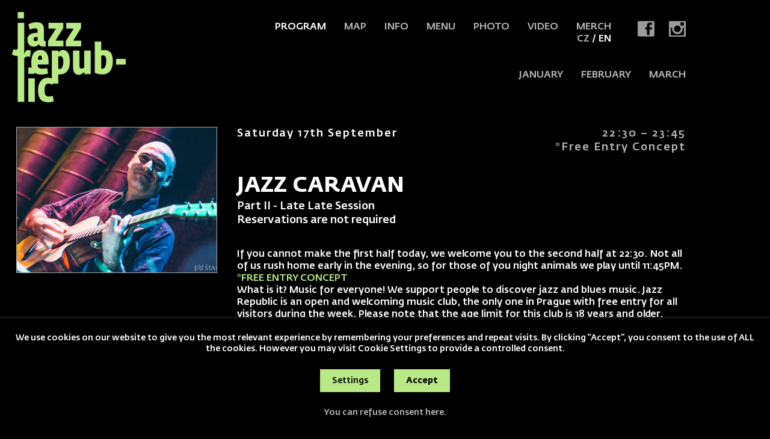

--- FILE ---
content_type: text/html; charset=UTF-8
request_url: https://www.jazzrepublic.cz/en/program/2022-09-17-jazz-caravan-1980
body_size: 5971
content:
<!DOCTYPE HTML>
<html lang="en">
<head>
<meta charset="utf-8">
<meta name="viewport" content="width=device-width; initial-scale=1.0; maximum-scale=1.0; user-scalable=1;" />
<title>Jazz Republic Praha: Jazz and Blues Club</title>

<meta name="description" content="JAZZ CARAVAN | Club Jazz Republic is multifunctional space oriented to music in modern relations. We like jazz, funk, blues, world music, acid jazz, R&B even latin music and that's why you'll hear concerts with music like this. Jazz, Prague, Café Bar"  /> 
<meta name="keywords" content="JAZZ CARAVAN, jazz, praha, jazz club, blues, blues club, jazz & blues club, club, clubs, music, live music, prague, prag, czech republic, bar, cafe, music bar, pub, pubs, prague pub, prague pubs, nightllife, nightlife in prague, restaurant, prague night life, prague jazz scene, prague blues scene, czech jazz scene, czech blues scene, live music in prague, creative improvised music, prague restaurant, prague club, eating out, new club, central blues club, central jazz club, central jazz blues club, central music club, central, jazz club Prague, blues club Prague, jazz club Praha, blues club Praha, jazz/blues clubs, unplugged, unplugged music, jazz in Prague, blues in Prague, groove, funky, Prague jazz, music, club, concert, culture, prague, festival, venue, alternative, avantgarde, events, absinth, world music, blues, art, beer"  /> 

<meta property="og:title" content="Jazz Republic Praha: Jazz and Blues Club" /> 
<meta property="og:url" content="https://www.jazzrepublic.cz/en/program/2022-09-17-jazz-caravan-1980" />
<meta property='og:description' content=" 
Club Jazz Republic is multifunctional space oriented to music in modern relations. We like jazz, funk, blues, world music, acid jazz, R&B even latin music and that's why you'll hear concerts with music like this. Jazz, Prague, Café Bar" />

<meta name="author" content="Jazz Republic Praha: Jazz and Blues Club" />
<meta name="robots" content="index,follow" />

<meta property="og:image" content="https://www.jazzrepublic.cz/pict/product/face/1980.jpg" />
<link rel="manifest" href="/manifest.json" />
<link rel="shortcut icon" href="/favicon.ico" type="image/x-icon" />
<link rel="icon" href="/favicon32x32.png" sizes="32x32" />
<link rel="icon" href="/favicon192x192.png" sizes="192x192" />
<link rel="apple-touch-icon-precomposed" href="/favicon180x180.png" />
<meta name="msapplication-TileImage" content="/favicon270x270.png" />

<script src="//code.jquery.com/jquery-1.11.1.js"></script>
<link rel="stylesheet" href="//code.jquery.com/ui/1.10.3/themes/smoothness/jquery-ui.css" />
<script type='text/javascript' src="//code.jquery.com/ui/1.10.3/jquery-ui.js"></script>


<link rel="stylesheet" type="text/css" href="/css/screen.css?1769078107" />

<link rel='stylesheet' type='text/css' href='/font/stylesheet.css?1769078107' /><link rel='stylesheet' type='text/css' href='/css/seats2023.css?1769078107' />
<link href="https://fonts.googleapis.com/css?family=Roboto:300,400,500,700&amp;subset=latin-ext" rel="stylesheet" /> 

<script type='text/javascript' src='/js/site.js?1769078107'></script>

<script type="text/javascript" src="/fancybox/lib/jquery.mousewheel-3.0.6.pack.js"></script>
<link rel="stylesheet" href="/fancybox/source/jquery.fancybox.css?v=2.1.5&load=1769078107" type="text/css" media="screen" />
<script type="text/javascript" src="/fancybox/source/jquery.fancybox.pack.js?v=2.1.5"></script>


<script>
window.dataLayer = window.dataLayer || [];
function gtag(){dataLayer.push(arguments);}

gtag('consent', 'default', {
  'ad_storage': 'denied',
  'analytics_storage': 'denied',
  'personalization_storage': 'denied'
});
</script>

<!-- Global site tag (gtag.js) - Google Analytics -->
<script async src="https://www.googletagmanager.com/gtag/js?id=UA-1809757-20"></script>
<script>
  window.dataLayer = window.dataLayer || [];
  function gtag(){dataLayer.push(arguments);}
  gtag('js', new Date());

  gtag('config', 'UA-1809757-20');
</script>



</head>

<body>

<!-- Meta Pixel Code -->

<script>

!function(f,b,e,v,n,t,s) {
if(f.fbq)return;n=f.fbq=function(){n.callMethod?n.callMethod.apply(n,arguments):n.queue.push(arguments)};

if(!f._fbq)f._fbq=n;n.push=n;n.loaded=!0;n.version='2.0';

n.queue=[];t=b.createElement(e);t.async=!0;

t.src=v;s=b.getElementsByTagName(e)[0];

s.parentNode.insertBefore(t,s)}(window, document,'script','https://connect.facebook.net/en_US/fbevents.js');

fbq('init', '1084473131571068');

fbq('track', 'PageView');

</script>

<noscript><img height="1" width="1" style="display:none"

src="https://www.facebook.com/tr?id=1084473131571068&ev=PageView&noscript=1"

/></noscript>

<!-- End Meta Pixel Code -->
<section class='header'>
<h1 class='logo'><a href='/'><span>Jazz Republic Praha: Jazz and Blues Club</span></a></h1>

<a href='#menu' class='menubutt'></a>

<div class='soc'>
<a href='https://www.facebook.com/JazzRepublic.cz' target='_blank' class='soc-fb' title='Jazz Republic Praha: Jazz and Blues Club facebook'></a>
<a href='https://www.instagram.com/jazzrepublic/' target='_blank' class='soc-ins' title='Jazz Republic Praha: Jazz and Blues Club instagram'></a>
</div>

<ul class='menu'><li class='languagemobile'><a href='/cz'>CZ</a> <a href='/en'  class='menus'>EN</a></li><li id='menu1'><a href='/en/program' target='_top'  class=' menus ' >Program</a></li><li id='menu2'><a href='/en/map' target='_top'  class='' >Map</a></li><li id='menu3'><a href='/en/info' target='_top'  class='' >Info</a></li><li id='menu6'><a href='/en/menu' target='_top'  class='' >Menu</a></li><li id='menu4'><a href='/en/photo' target='_top'  class='' >Photo</a></li><li id='menu5'><a href='/en/video' target='_top'  class='' >Video</a></li><li id='menu9'><a href='/en/merch' target='_top'  class='' >Merch</a></li><li class='languagedesktop'><a href='/cz'>CZ</a> / <a href='/en'  class='menus'>EN</a></li></ul>
<ul class='line2'><li><a href='/?start=2026-01-22'>JANUARY</a></li><li><a href='/?start=2026-02-01'>FEBRUARY</a></li><li><a href='/?start=2026-03-01'>MARCH</a></li></ul>
<div class='clear'></div>

<div id='menu'>
<ul>
<li class='languagemobile'><a href='/cz'>CZ</a> <a href='/en'  class='menus'>EN</a></li><li id='menu1'><a href='/en/program' target='_top'  class=' menus ' >Program</a></li><li id='menu2'><a href='/en/map' target='_top'  class='' >Map</a></li><li id='menu3'><a href='/en/info' target='_top'  class='' >Info</a></li><li id='menu6'><a href='/en/menu' target='_top'  class='' >Menu</a></li><li id='menu4'><a href='/en/photo' target='_top'  class='' >Photo</a></li><li id='menu5'><a href='/en/video' target='_top'  class='' >Video</a></li><li id='menu9'><a href='/en/merch' target='_top'  class='' >Merch</a></li><li class='languagedesktop'><a href='/cz'>CZ</a> / <a href='/en'  class='menus'>EN</a></li>
</ul>
<div class='soc'>
<a href='https://www.facebook.com/JazzRepublic.cz' target='_blank' class='soc-fb' title='Jazz Republic Praha: Jazz and Blues Club facebook'></a>
<a href='https://www.instagram.com/jazzrepublic/' target='_blank' class='soc-ins' title='Jazz Republic Praha: Jazz and Blues Club instagram'></a>
</div>
</div>

</section><section class='layout'>

<!-- 1 -->

<div data-start='2022-09-17 :00' class='concert  concertisover ' data-id='1980'>






<div class='concert2'>
<div class='concert21'>
<span>Saturday 17th September</span>22:30 – 23:45<br />
*Free Entry Concept</div>
<h1>JAZZ CARAVAN<span>Part II - Late Late Session<br />
Reservations are not required</span></h1><p>If you cannot make the first half today, we welcome you to the second half at 22:30.&nbsp;Not all of us rush home early in the evening, so for those of you night animals we play until 11:45PM.&nbsp;<br />
<span style="color:#b8e985">*FREE ENTRY CONCEPT</span><br />
What is it? Music for everyone! We support people to discover jazz and blues music. Jazz Republic is an open and welcoming music club, the only one in Prague with free entry for all visitors during the week. Please note that the&nbsp;age limit for this club is 18 years and older.<br />
<span style="color:#b8e985">VIDEO</span><br />
<a href="https://www.youtube.com/watch?v=lPkgww43AcQ">www.youtube.com&nbsp;</a></p>
<div class='concert22'>
</div>

</div>


<div class='concert1'><a href='/pict/product/face/1980.jpg' class='gallery fancyLink' data-fancybox-group='group1980'><img src='/pict/product/face/1980.jpg' alt='JAZZ CARAVAN' title='JAZZ CARAVAN' loading='lazy' /></a></div>


<div class='clear'></div>
</div><div class='seats' id='seats'></div><div class='monthmobile' data-help=''>
<div class='monthmobile2'><a href='/en?start=2026-01-22'>JANUARY</a><a href='/en?start=2026-02-01'>FEBRUARY</a><a href='/en?start=2026-03-01'>MARCH</a></div>
</div><ul class='indexlist' data-zitra='2026-01-23'><li class='indexlist1 today' data-realcounter='1'><a href='/en/program/2026-01-22-mayflowers'>
<img src='/pict/product/face/3384.jpg' alt='JAZZ CARAVAN' title='JAZZ CARAVAN' loading='lazy' />
<span class='indexlist2'>Thu <strong>22</strong> Jan</span>
<h2>MAYFLOWERS<br /><span>*Free Entry Concept</span></h2>
<span class='indexlist3'>ONLINE BOOKING</span>
</a></li>
<li class='indexlist1 ' data-realcounter='2'><a href='/en/program/2026-01-23-prague-jazz-ensemble'>
<img src='/pict/product/face/3385.jpg' alt='JAZZ CARAVAN' title='JAZZ CARAVAN' loading='lazy' />
<span class='indexlist2'>Fri <strong>23</strong> Jan</span>
<h2>PRAGUE JAZZ ENSEMBLE<br /><span>*Free Entry Concept</span></h2>
<span class='indexlist3'>ONLINE BOOKING</span>
</a></li>
<li class='indexlist1 ' data-realcounter='3'><a href='/en/program/2026-01-24-blue-tones-society'>
<img src='/pict/product/face/3386.jpg' alt='JAZZ CARAVAN' title='JAZZ CARAVAN' loading='lazy' />
<span class='indexlist2'>Sat <strong>24</strong> Jan</span>
<h2>BLUE TONES SOCIETY<br /><span>*Free Entry Concept
</span></h2>
<span class='indexlist3'>ONLINE BOOKING</span>
</a></li>
<li class='indexlist1 ' data-realcounter='4'><a href='/en/program/2026-01-25-jazz-union'>
<img src='/pict/product/face/3387.jpg' alt='JAZZ CARAVAN' title='JAZZ CARAVAN' loading='lazy' />
<span class='indexlist2'>Sun <strong>25</strong> Jan</span>
<h2>JAZZ UNION<br /><span>*Free Entry Concept
</span></h2>
<span class='indexlist3'>ONLINE BOOKING</span>
</a></li>
<li class='indexlist1 ' data-realcounter='5'><a href='/en/program/2026-01-26-bharata-jazz-quartet'>
<img src='/pict/product/face/3388.jpg' alt='JAZZ CARAVAN' title='JAZZ CARAVAN' loading='lazy' />
<span class='indexlist2'>Mon <strong>26</strong> Jan</span>
<h2>BHARATA JAZZ QUARTET<br /><span>*Free Entry Concept
</span></h2>
<span class='indexlist3'>ONLINE BOOKING</span>
</a></li>
<li class='indexlist1 ' data-realcounter='6'><a href='/en/program/2026-01-27-v-utery-je-klub-zadan-pro-soukromou-akci'>
<img src='/pict/product/face/3389.jpg' alt='JAZZ CARAVAN' title='JAZZ CARAVAN' loading='lazy' />
<span class='indexlist2'>Tue <strong>27</strong> Jan</span>
<h2>Closed for private event</h2>
<span class='indexlist3'>MORE INFO</span>
</a></li>
<li class='indexlist1 ' data-realcounter='7'><a href='/en/program/2026-01-28-jazz-caravan'>
<img src='/pict/product/face/3390.jpg' alt='JAZZ CARAVAN' title='JAZZ CARAVAN' loading='lazy' />
<span class='indexlist2'>Wed <strong>28</strong> Jan</span>
<h2>JAZZ CARAVAN<br /><span>*Free Entry Concept
</span></h2>
<span class='indexlist3'>ONLINE BOOKING</span>
</a></li>
<li class='indexlist1 ' data-realcounter='8'><a href='/en/program/2026-01-29-bass-clef-company'>
<img src='/pict/product/face/3391.jpg' alt='JAZZ CARAVAN' title='JAZZ CARAVAN' loading='lazy' />
<span class='indexlist2'>Thu <strong>29</strong> Jan</span>
<h2>BASS CLEF COMPANY <br /><span>*Free Entry Concept
</span></h2>
<span class='indexlist3'>ONLINE BOOKING</span>
</a></li>
<li class='indexlist1 ' data-realcounter='9'><a href='/en/program/2026-01-30-blue-tones-society'>
<img src='/pict/product/face/3392.jpg' alt='JAZZ CARAVAN' title='JAZZ CARAVAN' loading='lazy' />
<span class='indexlist2'>Fri <strong>30</strong> Jan</span>
<h2>BLUE TONES SOCIETY<br /><span>*Free Entry Concept
</span></h2>
<span class='indexlist3'>ONLINE BOOKING</span>
</a></li>
<li class='indexlist1 ' data-realcounter='10'><a href='/en/program/2026-01-31-jazz-harmony-collective'>
<img src='/pict/product/face/3393.jpg' alt='JAZZ CARAVAN' title='JAZZ CARAVAN' loading='lazy' />
<span class='indexlist2'>Sat <strong>31</strong> Jan</span>
<h2>JAZZ HARMONY COLLECTIVE<br /><span>*Free Entry Concept
</span></h2>
<span class='indexlist3'>ONLINE BOOKING</span>
</a></li>
<li class='indexlist1 ' data-realcounter='11'><a href='/en/program/2026-02-01-bass-clef-company'>
<img src='/pict/product/face/3394.jpg' alt='JAZZ CARAVAN' title='JAZZ CARAVAN' loading='lazy' />
<span class='indexlist2'>Sun <strong>1</strong> Feb</span>
<h2>BASS CLEF COMPANY <br /><span>*Free Entry Concept
</span></h2>
<span class='indexlist3'>ONLINE BOOKING</span>
</a></li>
<li class='indexlist1 ' data-realcounter='12'><a href='/en/program/2026-02-02-symphony-of-ebony'>
<img src='/pict/product/face/3395.jpg' alt='JAZZ CARAVAN' title='JAZZ CARAVAN' loading='lazy' />
<span class='indexlist2'>Mon <strong>2</strong> Feb</span>
<h2>SYMPHONY OF EBONY<br /><span>*Free Entry Concept</span></h2>
<span class='indexlist3'>ONLINE BOOKING</span>
</a></li>
<li class='indexlist1 ' data-realcounter='13'><a href='/en/program/2026-02-03-v-utery-je-klub-zadan-pro-soukromou-akci'>
<img src='/pict/product/face/3396.jpg' alt='JAZZ CARAVAN' title='JAZZ CARAVAN' loading='lazy' />
<span class='indexlist2'>Tue <strong>3</strong> Feb</span>
<h2>Closed for private event</h2>
<span class='indexlist3'>MORE INFO</span>
</a></li>
<li class='indexlist1 ' data-realcounter='14'><a href='/en/program/2026-02-04-symphony-of-ebony'>
<img src='/pict/product/face/3397.jpg' alt='JAZZ CARAVAN' title='JAZZ CARAVAN' loading='lazy' />
<span class='indexlist2'>Wed <strong>4</strong> Feb</span>
<h2>SYMPHONY OF EBONY<br /><span>*Free Entry Concept</span></h2>
<span class='indexlist3'>ONLINE BOOKING</span>
</a></li>
<li class='indexlist1 ' data-realcounter='15'><a href='/en/program/2026-02-05-prague-jazz-ensemble'>
<img src='/pict/product/face/3398.jpg' alt='JAZZ CARAVAN' title='JAZZ CARAVAN' loading='lazy' />
<span class='indexlist2'>Thu <strong>5</strong> Feb</span>
<h2>PRAGUE JAZZ ENSEMBLE<br /><span>*Free Entry Concept</span></h2>
<span class='indexlist3'>ONLINE BOOKING</span>
</a></li>
<li class='indexlist1 ' data-realcounter='16'><a href='/en/program/2026-02-06-midnight-pilgrims'>
<img src='/pict/product/face/3399.jpg' alt='JAZZ CARAVAN' title='JAZZ CARAVAN' loading='lazy' />
<span class='indexlist2'>Fri <strong>6</strong> Feb</span>
<h2>MIDNIGHT PILGRIMS<br /><span>*Free Entry Concept</span></h2>
<span class='indexlist3'>ONLINE BOOKING</span>
</a></li>
<li class='indexlist1 ' data-realcounter='17'><a href='/en/program/2026-02-07-prague-jazz-ensemble'>
<img src='/pict/product/face/3400.jpg' alt='JAZZ CARAVAN' title='JAZZ CARAVAN' loading='lazy' />
<span class='indexlist2'>Sat <strong>7</strong> Feb</span>
<h2>PRAGUE JAZZ ENSEMBLE<br /><span>*Free Entry Concept</span></h2>
<span class='indexlist3'>ONLINE BOOKING</span>
</a></li>
<li class='indexlist1 ' data-realcounter='18'><a href='/en/program/2026-02-08-the-keyboard-combo'>
<img src='/pict/product/face/3401.jpg' alt='JAZZ CARAVAN' title='JAZZ CARAVAN' loading='lazy' />
<span class='indexlist2'>Sun <strong>8</strong> Feb</span>
<h2>THE KEYBOARD COMBO<br /><span>*Free Entry Concept</span></h2>
<span class='indexlist3'>ONLINE BOOKING</span>
</a></li>
<li class='indexlist1 ' data-realcounter='19'><a href='/en/program/2026-02-09-privilege-of-the-blue'>
<img src='/pict/product/face/3402.jpg' alt='JAZZ CARAVAN' title='JAZZ CARAVAN' loading='lazy' />
<span class='indexlist2'>Mon <strong>9</strong> Feb</span>
<h2>PRIVILEGE OF THE BLUE<br /><span>*Free Entry Concept</span></h2>
<span class='indexlist3'>ONLINE BOOKING</span>
</a></li>
<li class='indexlist1 ' data-realcounter='20'><a href='/en/program/2026-02-10-v-utery-je-klub-zadan-pro-soukromou-akci'>
<img src='/pict/product/face/3403.jpg' alt='JAZZ CARAVAN' title='JAZZ CARAVAN' loading='lazy' />
<span class='indexlist2'>Tue <strong>10</strong> Feb</span>
<h2>Closed for private event</h2>
<span class='indexlist3'>MORE INFO</span>
</a></li>
<li class='indexlist1 ' data-realcounter='21'><a href='/en/program/2026-02-11-bharata-jazz-quartet'>
<img src='/pict/product/face/3405.jpg' alt='JAZZ CARAVAN' title='JAZZ CARAVAN' loading='lazy' />
<span class='indexlist2'>Wed <strong>11</strong> Feb</span>
<h2>BHARATA JAZZ QUARTET<br /><span>*Free Entry Concept
</span></h2>
<span class='indexlist3'>ONLINE BOOKING</span>
</a></li>
<li class='indexlist1 ' data-realcounter='22'><a href='/en/program/2026-02-12-bass-clef-company'>
<img src='/pict/product/face/3406.jpg' alt='JAZZ CARAVAN' title='JAZZ CARAVAN' loading='lazy' />
<span class='indexlist2'>Thu <strong>12</strong> Feb</span>
<h2>BASS CLEF COMPANY <br /><span>*Free Entry Concept
</span></h2>
<span class='indexlist3'>ONLINE BOOKING</span>
</a></li>
<li class='indexlist1 ' data-realcounter='23'><a href='/en/program/2026-02-13-jazz-harmony-collective'>
<img src='/pict/product/face/3407.jpg' alt='JAZZ CARAVAN' title='JAZZ CARAVAN' loading='lazy' />
<span class='indexlist2'>Fri <strong>13</strong> Feb</span>
<h2>JAZZ HARMONY COLLECTIVE<br /><span>*Free Entry Concept
</span></h2>
<span class='indexlist3'>ONLINE BOOKING</span>
</a></li>
<li class='indexlist1 ' data-realcounter='24'><a href='/en/program/2026-02-14-bass-clef-company'>
<img src='/pict/product/face/3408.jpg' alt='JAZZ CARAVAN' title='JAZZ CARAVAN' loading='lazy' />
<span class='indexlist2'>Sat <strong>14</strong> Feb</span>
<h2>BASS CLEF COMPANY <br /><span>*Free Entry Concept
</span></h2>
<span class='indexlist3'>ONLINE BOOKING</span>
</a></li>
<li class='indexlist1 ' data-realcounter='25'><a href='/en/program/2026-02-15-acoustic-cabinet'>
<img src='/pict/product/face/3409.jpg' alt='JAZZ CARAVAN' title='JAZZ CARAVAN' loading='lazy' />
<span class='indexlist2'>Sun <strong>15</strong> Feb</span>
<h2>ACOUSTIC CABINET<br /><span>*Free Entry Concept</span></h2>
<span class='indexlist3'>ONLINE BOOKING</span>
</a></li>
<li class='indexlist1 ' data-realcounter='26'><a href='/en/program/2026-02-16-privilege-of-the-blue'>
<img src='/pict/product/face/3410.jpg' alt='JAZZ CARAVAN' title='JAZZ CARAVAN' loading='lazy' />
<span class='indexlist2'>Mon <strong>16</strong> Feb</span>
<h2>PRIVILEGE OF THE BLUE<br /><span>*Free Entry Concept</span></h2>
<span class='indexlist3'>ONLINE BOOKING</span>
</a></li>
<li class='indexlist1 ' data-realcounter='27'><a href='/en/program/2026-02-17-v-utery-je-klub-zadan-pro-soukromou-akci'>
<img src='/pict/product/face/3411.jpg' alt='JAZZ CARAVAN' title='JAZZ CARAVAN' loading='lazy' />
<span class='indexlist2'>Tue <strong>17</strong> Feb</span>
<h2>Closed for private event</h2>
<span class='indexlist3'>MORE INFO</span>
</a></li>
<li class='indexlist1 ' data-realcounter='28'><a href='/en/program/2026-02-18-the-basic-quartet'>
<img src='/pict/product/face/3412.jpg' alt='JAZZ CARAVAN' title='JAZZ CARAVAN' loading='lazy' />
<span class='indexlist2'>Wed <strong>18</strong> Feb</span>
<h2>THE BASIC QUARTET<br /><span>*Free Entry Concept
</span></h2>
<span class='indexlist3'>ONLINE BOOKING</span>
</a></li>
<li class='indexlist1 ' data-realcounter='29'><a href='/en/program/2026-02-19-midnight-pilgrims'>
<img src='/pict/product/face/3413.jpg' alt='JAZZ CARAVAN' title='JAZZ CARAVAN' loading='lazy' />
<span class='indexlist2'>Thu <strong>19</strong> Feb</span>
<h2>MIDNIGHT PILGRIMS<br /><span>*Free Entry Concept</span></h2>
<span class='indexlist3'>ONLINE BOOKING</span>
</a></li>
<li class='indexlist1 ' data-realcounter='30'><a href='/en/program/2026-02-20-blue-tones-society'>
<img src='/pict/product/face/3414.jpg' alt='JAZZ CARAVAN' title='JAZZ CARAVAN' loading='lazy' />
<span class='indexlist2'>Fri <strong>20</strong> Feb</span>
<h2>BLUE TONES SOCIETY<br /><span>*Free Entry Concept
</span></h2>
<span class='indexlist3'>ONLINE BOOKING</span>
</a></li>
<li class='indexlist1 ' data-realcounter='31'><a href='/en/program/2026-02-21-jazz-harmony-collective'>
<img src='/pict/product/face/3415.jpg' alt='JAZZ CARAVAN' title='JAZZ CARAVAN' loading='lazy' />
<span class='indexlist2'>Sat <strong>21</strong> Feb</span>
<h2>JAZZ HARMONY COLLECTIVE<br /><span>*Free Entry Concept
</span></h2>
<span class='indexlist3'>ONLINE BOOKING</span>
</a></li>
<li class='indexlist1 ' data-realcounter='32'><a href='/en/program/2026-02-22-privilege-of-the-blue'>
<img src='/pict/product/face/3416.jpg' alt='JAZZ CARAVAN' title='JAZZ CARAVAN' loading='lazy' />
<span class='indexlist2'>Sun <strong>22</strong> Feb</span>
<h2>PRIVILEGE OF THE BLUE<br /><span>*Free Entry Concept</span></h2>
<span class='indexlist3'>ONLINE BOOKING</span>
</a></li>
<li class='indexlist1 ' data-realcounter='33'><a href='/en/program/2026-02-23-mayflowers'>
<img src='/pict/product/face/3417.jpg' alt='JAZZ CARAVAN' title='JAZZ CARAVAN' loading='lazy' />
<span class='indexlist2'>Mon <strong>23</strong> Feb</span>
<h2>MAYFLOWERS<br /><span>*Free Entry Concept</span></h2>
<span class='indexlist3'>ONLINE BOOKING</span>
</a></li>
<li class='indexlist1 ' data-realcounter='34'><a href='/en/program/2026-02-24-v-utery-je-klub-zadan-pro-soukromou-akci'>
<img src='/pict/product/face/3418.jpg' alt='JAZZ CARAVAN' title='JAZZ CARAVAN' loading='lazy' />
<span class='indexlist2'>Tue <strong>24</strong> Feb</span>
<h2>Closed for private event</h2>
<span class='indexlist3'>MORE INFO</span>
</a></li>
<li class='indexlist1 ' data-realcounter='35'><a href='/en/program/2026-02-25-bharata-jazz-quartet'>
<img src='/pict/product/face/3419.jpg' alt='JAZZ CARAVAN' title='JAZZ CARAVAN' loading='lazy' />
<span class='indexlist2'>Wed <strong>25</strong> Feb</span>
<h2>BHARATA JAZZ QUARTET<br /><span>*Free Entry Concept
</span></h2>
<span class='indexlist3'>ONLINE BOOKING</span>
</a></li>
<li class='indexlist1 ' data-realcounter='36'><a href='/en/program/2026-02-26-jazz-caravan'>
<img src='/pict/product/face/3422.jpg' alt='JAZZ CARAVAN' title='JAZZ CARAVAN' loading='lazy' />
<span class='indexlist2'>Thu <strong>26</strong> Feb</span>
<h2>JAZZ CARAVAN<br /><span>*Free Entry Concept
</span></h2>
<span class='indexlist3'>ONLINE BOOKING</span>
</a></li>
<li class='indexlist1 ' data-realcounter='37'><a href='/en/program/2026-02-27-prague-jazz-ensemble'>
<img src='/pict/product/face/3423.jpg' alt='JAZZ CARAVAN' title='JAZZ CARAVAN' loading='lazy' />
<span class='indexlist2'>Fri <strong>27</strong> Feb</span>
<h2>PRAGUE JAZZ ENSEMBLE<br /><span>*Free Entry Concept</span></h2>
<span class='indexlist3'>ONLINE BOOKING</span>
</a></li>
<li class='indexlist1 ' data-realcounter='38'><a href='/en/program/2026-02-28-symphony-of-ebony'>
<img src='/pict/product/face/3424.jpg' alt='JAZZ CARAVAN' title='JAZZ CARAVAN' loading='lazy' />
<span class='indexlist2'>Sat <strong>28</strong> Feb</span>
<h2>SYMPHONY OF EBONY<br /><span>*Free Entry Concept</span></h2>
<span class='indexlist3'>ONLINE BOOKING</span>
</a></li>
<li class='indexlist1 ' data-realcounter='39'><a href='/en/program/2026-03-01-prague-jazz-ensemble'>
<img src='/pict/product/face/3425.jpg' alt='JAZZ CARAVAN' title='JAZZ CARAVAN' loading='lazy' />
<span class='indexlist2'>Sun <strong>1</strong> Mar</span>
<h2>PRAGUE JAZZ ENSEMBLE<br /><span>*Free Entry Concept</span></h2>
<span class='indexlist3'>ONLINE BOOKING</span>
</a></li>
<li class='indexlist1 ' data-realcounter='40'><a href='/en/program/2026-03-02-bharata-jazz-quartet'>
<img src='/pict/product/face/3426.jpg' alt='JAZZ CARAVAN' title='JAZZ CARAVAN' loading='lazy' />
<span class='indexlist2'>Mon <strong>2</strong> Mar</span>
<h2>BHARATA JAZZ QUARTET<br /><span>*Free Entry Concept
</span></h2>
<span class='indexlist3'>ONLINE BOOKING</span>
</a></li>
<li class='indexlist1 ' data-realcounter='41'><a href='/en/program/2026-03-03-v-utery-je-klub-zadan-pro-soukromou-akci'>
<img src='/pict/product/face/3427.jpg' alt='JAZZ CARAVAN' title='JAZZ CARAVAN' loading='lazy' />
<span class='indexlist2'>Tue <strong>3</strong> Mar</span>
<h2>Closed for private event</h2>
<span class='indexlist3'>MORE INFO</span>
</a></li>
<li class='indexlist1 ' data-realcounter='42'><a href='/en/program/2026-03-04-bharata-jazz-quartet'>
<img src='/pict/product/face/3428.jpg' alt='JAZZ CARAVAN' title='JAZZ CARAVAN' loading='lazy' />
<span class='indexlist2'>Wed <strong>4</strong> Mar</span>
<h2>BHARATA JAZZ QUARTET<br /><span>*Free Entry Concept
</span></h2>
<span class='indexlist3'>ONLINE BOOKING</span>
</a></li>
<li class='indexlist1 ' data-realcounter='43'><a href='/en/program/2026-03-05-the-keyboard-combo'>
<img src='/pict/product/face/3429.jpg' alt='JAZZ CARAVAN' title='JAZZ CARAVAN' loading='lazy' />
<span class='indexlist2'>Thu <strong>5</strong> Mar</span>
<h2>THE KEYBOARD COMBO<br /><span>*Free Entry Concept</span></h2>
<span class='indexlist3'>ONLINE BOOKING</span>
</a></li>
<li class='indexlist1 ' data-realcounter='44'><a href='/en/program/2026-03-06-jazz-caravan'>
<img src='/pict/product/face/3430.jpg' alt='JAZZ CARAVAN' title='JAZZ CARAVAN' loading='lazy' />
<span class='indexlist2'>Fri <strong>6</strong> Mar</span>
<h2>JAZZ CARAVAN<br /><span>*Free Entry Concept
</span></h2>
<span class='indexlist3'>ONLINE BOOKING</span>
</a></li>
<li class='indexlist1 ' data-realcounter='45'><a href='/en/program/2026-03-07-prague-jazz-ensemble'>
<img src='/pict/product/face/3431.jpg' alt='JAZZ CARAVAN' title='JAZZ CARAVAN' loading='lazy' />
<span class='indexlist2'>Sat <strong>7</strong> Mar</span>
<h2>PRAGUE JAZZ ENSEMBLE<br /><span>*Free Entry Concept</span></h2>
<span class='indexlist3'>ONLINE BOOKING</span>
</a></li>
<li class='indexlist1 ' data-realcounter='46'><a href='/en/program/2026-03-08-the-basic-quartet'>
<img src='/pict/product/face/3432.jpg' alt='JAZZ CARAVAN' title='JAZZ CARAVAN' loading='lazy' />
<span class='indexlist2'>Sun <strong>8</strong> Mar</span>
<h2>THE BASIC QUARTET<br /><span>*Free Entry Concept
</span></h2>
<span class='indexlist3'>ONLINE BOOKING</span>
</a></li>
<li class='indexlist1 ' data-realcounter='47'><a href='/en/program/2026-03-09-privilege-of-the-blue'>
<img src='/pict/product/face/3433.jpg' alt='JAZZ CARAVAN' title='JAZZ CARAVAN' loading='lazy' />
<span class='indexlist2'>Mon <strong>9</strong> Mar</span>
<h2>PRIVILEGE OF THE BLUE<br /><span>*Free Entry Concept</span></h2>
<span class='indexlist3'>ONLINE BOOKING</span>
</a></li>
<li class='indexlist1 ' data-realcounter='48'><a href='/en/program/2026-03-10-v-utery-je-klub-zadan-pro-soukromou-akci'>
<img src='/pict/product/face/3434.jpg' alt='JAZZ CARAVAN' title='JAZZ CARAVAN' loading='lazy' />
<span class='indexlist2'>Tue <strong>10</strong> Mar</span>
<h2>Closed for private event</h2>
<span class='indexlist3'>MORE INFO</span>
</a></li>
<li class='indexlist1 ' data-realcounter='49'><a href='/en/program/2026-03-11-bharata-jazz-quartet'>
<img src='/pict/product/face/3435.jpg' alt='JAZZ CARAVAN' title='JAZZ CARAVAN' loading='lazy' />
<span class='indexlist2'>Wed <strong>11</strong> Mar</span>
<h2>BHARATA JAZZ QUARTET<br /><span>*Free Entry Concept
</span></h2>
<span class='indexlist3'>ONLINE BOOKING</span>
</a></li>
<li class='indexlist1 ' data-realcounter='50'><a href='/en/program/2026-03-12-blue-tones-society'>
<img src='/pict/product/face/3436.jpg' alt='JAZZ CARAVAN' title='JAZZ CARAVAN' loading='lazy' />
<span class='indexlist2'>Thu <strong>12</strong> Mar</span>
<h2>BLUE TONES SOCIETY<br /><span>*Free Entry Concept
</span></h2>
<span class='indexlist3'>ONLINE BOOKING</span>
</a></li>
<li class='indexlist1 ' data-realcounter='51'><a href='/en/program/2026-03-13-bass-clef-company'>
<img src='/pict/product/face/3437.jpg' alt='JAZZ CARAVAN' title='JAZZ CARAVAN' loading='lazy' />
<span class='indexlist2'>Fri <strong>13</strong> Mar</span>
<h2>BASS CLEF COMPANY <br /><span>*Free Entry Concept
</span></h2>
<span class='indexlist3'>ONLINE BOOKING</span>
</a></li>
<li class='indexlist1 ' data-realcounter='52'><a href='/en/program/2026-03-14-prague-jazz-ensemble'>
<img src='/pict/product/face/3438.jpg' alt='JAZZ CARAVAN' title='JAZZ CARAVAN' loading='lazy' />
<span class='indexlist2'>Sat <strong>14</strong> Mar</span>
<h2>PRAGUE JAZZ ENSEMBLE<br /><span>*Free Entry Concept</span></h2>
<span class='indexlist3'>ONLINE BOOKING</span>
</a></li>
<li class='indexlist1 ' data-realcounter='53'><a href='/en/program/2026-03-15-privilege-of-the-blue'>
<img src='/pict/product/face/3441.jpg' alt='JAZZ CARAVAN' title='JAZZ CARAVAN' loading='lazy' />
<span class='indexlist2'>Sun <strong>15</strong> Mar</span>
<h2>PRIVILEGE OF THE BLUE<br /><span>*Free Entry Concept</span></h2>
<span class='indexlist3'>ONLINE BOOKING</span>
</a></li>
<li class='indexlist1 ' data-realcounter='54'><a href='/en/program/2026-03-16-jazz-caravan'>
<img src='/pict/product/face/3442.jpg' alt='JAZZ CARAVAN' title='JAZZ CARAVAN' loading='lazy' />
<span class='indexlist2'>Mon <strong>16</strong> Mar</span>
<h2>JAZZ CARAVAN<br /><span>*Free Entry Concept
</span></h2>
<span class='indexlist3'>ONLINE BOOKING</span>
</a></li>
<li class='indexlist1 ' data-realcounter='55'><a href='/en/program/2026-03-17-v-utery-je-klub-zadan-pro-soukromou-akci'>
<img src='/pict/product/face/3443.jpg' alt='JAZZ CARAVAN' title='JAZZ CARAVAN' loading='lazy' />
<span class='indexlist2'>Tue <strong>17</strong> Mar</span>
<h2>Closed for private event</h2>
<span class='indexlist3'>MORE INFO</span>
</a></li>
<li class='indexlist1 ' data-realcounter='56'><a href='/en/program/2026-03-18-prague-jazz-ensemble'>
<img src='/pict/product/face/3444.jpg' alt='JAZZ CARAVAN' title='JAZZ CARAVAN' loading='lazy' />
<span class='indexlist2'>Wed <strong>18</strong> Mar</span>
<h2>PRAGUE JAZZ ENSEMBLE<br /><span>*Free Entry Concept</span></h2>
<span class='indexlist3'>ONLINE BOOKING</span>
</a></li>
<li class='indexlist1 ' data-realcounter='57'><a href='/en/program/2026-03-19-bharata-jazz-quartet'>
<img src='/pict/product/face/3445.jpg' alt='JAZZ CARAVAN' title='JAZZ CARAVAN' loading='lazy' />
<span class='indexlist2'>Thu <strong>19</strong> Mar</span>
<h2>BHARATA JAZZ QUARTET<br /><span>*Free Entry Concept
</span></h2>
<span class='indexlist3'>ONLINE BOOKING</span>
</a></li>
<li class='indexlist1 ' data-realcounter='58'><a href='/en/program/2026-03-20-symphony-of-ebony'>
<img src='/pict/product/face/3446.jpg' alt='JAZZ CARAVAN' title='JAZZ CARAVAN' loading='lazy' />
<span class='indexlist2'>Fri <strong>20</strong> Mar</span>
<h2>SYMPHONY OF EBONY<br /><span>*Free Entry Concept</span></h2>
<span class='indexlist3'>ONLINE BOOKING</span>
</a></li>
<li class='indexlist1 ' data-realcounter='59'><a href='/en/program/2026-03-21-prague-jazz-ensemble'>
<img src='/pict/product/face/3447.jpg' alt='JAZZ CARAVAN' title='JAZZ CARAVAN' loading='lazy' />
<span class='indexlist2'>Sat <strong>21</strong> Mar</span>
<h2>PRAGUE JAZZ ENSEMBLE<br /><span>*Free Entry Concept</span></h2>
<span class='indexlist3'>ONLINE BOOKING</span>
</a></li>
<li class='indexlist1 ' data-realcounter='60'><a href='/en/program/2026-03-22-bharata-jazz-quartet'>
<img src='/pict/product/face/3448.jpg' alt='JAZZ CARAVAN' title='JAZZ CARAVAN' loading='lazy' />
<span class='indexlist2'>Sun <strong>22</strong> Mar</span>
<h2>BHARATA JAZZ QUARTET<br /><span>*Free Entry Concept
</span></h2>
<span class='indexlist3'>ONLINE BOOKING</span>
</a></li>
<li class='indexlist1 ' data-realcounter='61'><a href='/en/program/2026-03-23-prague-jazz-ensemble'>
<img src='/pict/product/face/3449.jpg' alt='JAZZ CARAVAN' title='JAZZ CARAVAN' loading='lazy' />
<span class='indexlist2'>Mon <strong>23</strong> Mar</span>
<h2>PRAGUE JAZZ ENSEMBLE<br /><span>*Free Entry Concept</span></h2>
<span class='indexlist3'>ONLINE BOOKING</span>
</a></li>
<li class='indexlist1 ' data-realcounter='62'><a href='/en/program/2026-03-24-v-utery-je-klub-zadan-pro-soukromou-akci'>
<img src='/pict/product/face/3450.jpg' alt='JAZZ CARAVAN' title='JAZZ CARAVAN' loading='lazy' />
<span class='indexlist2'>Tue <strong>24</strong> Mar</span>
<h2>Closed for private event</h2>
<span class='indexlist3'>MORE INFO</span>
</a></li>
<li class='indexlist1 ' data-realcounter='63'><a href='/en/program/2026-03-25-the-keyboard-combo'>
<img src='/pict/product/face/3451.jpg' alt='JAZZ CARAVAN' title='JAZZ CARAVAN' loading='lazy' />
<span class='indexlist2'>Wed <strong>25</strong> Mar</span>
<h2>THE KEYBOARD COMBO<br /><span>*Free Entry Concept</span></h2>
<span class='indexlist3'>ONLINE BOOKING</span>
</a></li>
<li class='indexlist1 ' data-realcounter='64'><a href='/en/program/2026-03-26-blue-tones-society'>
<img src='/pict/product/face/3452.jpg' alt='JAZZ CARAVAN' title='JAZZ CARAVAN' loading='lazy' />
<span class='indexlist2'>Thu <strong>26</strong> Mar</span>
<h2>BLUE TONES SOCIETY<br /><span>*Free Entry Concept
</span></h2>
<span class='indexlist3'>ONLINE BOOKING</span>
</a></li>
<li class='indexlist1 ' data-realcounter='65'><a href='/en/program/2026-03-27-the-basic-quartet'>
<img src='/pict/product/face/3453.jpg' alt='JAZZ CARAVAN' title='JAZZ CARAVAN' loading='lazy' />
<span class='indexlist2'>Fri <strong>27</strong> Mar</span>
<h2>THE BASIC QUARTET<br /><span>*Free Entry Concept
</span></h2>
<span class='indexlist3'>ONLINE BOOKING</span>
</a></li>
<li class='indexlist1 ' data-realcounter='66'><a href='/en/program/2026-03-28-jazz-caravan'>
<img src='/pict/product/face/3454.jpg' alt='JAZZ CARAVAN' title='JAZZ CARAVAN' loading='lazy' />
<span class='indexlist2'>Sat <strong>28</strong> Mar</span>
<h2>JAZZ CARAVAN<br /><span>*Free Entry Concept
</span></h2>
<span class='indexlist3'>ONLINE BOOKING</span>
</a></li>
<li class='indexlist1 ' data-realcounter='67'><a href='/en/program/2026-03-29-prague-jazz-ensemble'>
<img src='/pict/product/face/3455.jpg' alt='JAZZ CARAVAN' title='JAZZ CARAVAN' loading='lazy' />
<span class='indexlist2'>Sun <strong>29</strong> Mar</span>
<h2>PRAGUE JAZZ ENSEMBLE<br /><span>*Free Entry Concept</span></h2>
<span class='indexlist3'>ONLINE BOOKING</span>
</a></li>
<li class='indexlist1 ' data-realcounter='68'><a href='/en/program/2026-03-30-mayflowers'>
<img src='/pict/product/face/3456.jpg' alt='JAZZ CARAVAN' title='JAZZ CARAVAN' loading='lazy' />
<span class='indexlist2'>Mon <strong>30</strong> Mar</span>
<h2>MAYFLOWERS<br /><span>*Free Entry Concept</span></h2>
<span class='indexlist3'>ONLINE BOOKING</span>
</a></li>
<li class='indexlist1 ' data-realcounter='69'><a href='/en/program/2026-03-31-v-utery-je-klub-zadan-pro-soukromou-akci'>
<img src='/pict/product/face/3457.jpg' alt='JAZZ CARAVAN' title='JAZZ CARAVAN' loading='lazy' />
<span class='indexlist2'>Tue <strong>31</strong> Mar</span>
<h2>Closed for private event</h2>
<span class='indexlist3'>MORE INFO</span>
</a></li>
</ul>
<div class='clear'></div></section>


<link rel='stylesheet' type='text/css' href='/css/cookies.css' />
 <script type='text/javascript' src='/js/cookies.js'></script>
 <div class='cookies cookiesanswer' id='cookies-short'>
 <div class='cookies1'>We use cookies on our website to give you the most relevant experience by remembering your preferences and repeat visits. By clicking “Accept”, you consent to the use of ALL the cookies. However you may visit Cookie Settings to provide a controlled consent.</div>
 <div class='cookies2'>
 <a href='#cookies-settings' id='cookies-settings'>Settings</a> 
 <a href='#cookies-granted' id='cookies-granted'>Accept</a>  
 </div>
 <div class='cookies3'><a href='#cookies-denied' id='cookies-denied'>You can refuse consent here. </a></div>
 </div><div class='cookiesdetail' id='cookies-detail'>
 <div class='cookiesdetail0'></div>
 <div class='cookiesdetail1'>
 <a href='#cookies-close-detail' class='cookiesdetailclose'>&times;</a>
 <div class='cookiesdetail11'> Cookie settings</div>
  <div class='cookiesdetail12'><p>This website uses cookies to improve your experience while you navigate through the website. Out of these cookies, the cookies that are categorised as necessary are stored on your browser as they are essential for the working of basic functionalities of the website. We also use third-party cookies that help us analyse and understand how you use this website. These cookies will be stored in your browser only with your consent. You also have the option to opt-out of these cookies. But opting out of some of these cookies may have an effect on your browsing experience.</p>
</div>
   <div class='cookiesdetail13'>
   <a href='#tech_storage' class='cookieswitch cookieswitch1' id='butt_tech_storage'></a>
   Necessary</div>
   <div class='cookiesdetail14'><p>Necessary cookies are absolutely essential for the website to function properly. These cookies ensure basic functionalities and security features of the website, anonymously.</p>
</div>
   <div class='cookiesdetail15'>
   <a href='#analytics_storage'  id='butt_analytics_storage' data-storage='analytics_storage' class='cookieswitch cookieswitch0 '></a>
   Analytics </div>
   <div class='cookiesdetail16'><p>Analytical cookies are used to understand how visitors interact with the website. These cookies help provide information on metrics the number of visitors, bounce rate, traffic source, etc.</p>
</div>
   <div class='cookiesdetail17'>
   <a href='#personalization_storage' id='butt_personalization_storage'  data-storage='personalization_storage' class='cookieswitch cookieswitch0 '></a>
   Performance</div>
   <div class='cookiesdetail18'><p>Performance cookies are used to understand and analyse the key performance indexes of the website which helps in delivering a better user experience for the visitors.</p>
</div>
   <div class='cookiesdetail19'>
   <a href='#ad_storage'  id='butt_ad_storage'  data-storage='ad_storage' class='cookieswitch cookieswitch0 '></a>
   Advertisement </div>
   <div class='cookiesdetail20'><p>Advertisement cookies are used to provide visitors with relevant ads and marketing campaigns. These cookies track visitors across websites and collect information to provide customised ads.</p>
</div>
   <div class='cookiesdetail21'>
   <a href='#cookies-granted-selected'  id='cookies-granted-selected'  class='cookiesdetail21'>I agree to the use of selected cookies </a>
   <a href='#cookies-granted-all'  id='cookies-granted-all'  class='cookiesdetail22'>I agree to the use of all cookies</a>
   <div class='clear'></div>
   </div>
 </div>
 </div><div class='copy'>Copyright © Jazz Republic Praha 2024
<br />
<a href='#cookies' class='show-cookies-settings'>Cookie settings</a>
</div><div class='partner'>
<a href='https://www.visitczechrepublic.com/' target='_blank'><img src='/img/visitczechia.jpg' alt='#visitczechia' /></a>
</div>



</body>
</html>
